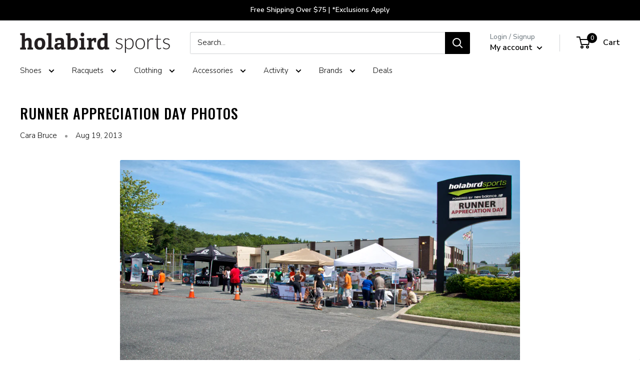

--- FILE ---
content_type: application/javascript; charset=utf-8
request_url: https://searchanise-ef84.kxcdn.com/preload_data.1T0U8M9s3R.js
body_size: 9929
content:
window.Searchanise.preloadedSuggestions=['on cloud','brooks ghost','tennis balls','new balance','brooks adrenaline gts','brooks glycerin','saucony type a','asics gel','pickleball shoes','new balance 101','hoka one one bondi','new balance 1010','new balance 990','new balance fresh foam','mizuno wave rider','hoka one one clifton','mizuno wave inspire','tennis strings','asics gt-2000','asics gel-kayano','on cloud x','tennis bags','brooks adrenaline','on cloud womens','brooks beast','saucony stabil cs','hoka bondi','saucony guide','brooks addiction','brooks launch','holabird sports','hoka bondi 8','asics gel-nimbus','new balance 110','new balance shoes','saucony triumph','new balance fresh foam 1080','on running','hoka one one arahi','brooks pr ld','mizuno waveknit','pickleball paddles','tennis shoes','brooks ariel','new balance 510','saucony kinvara','new balance 1540','on cloudsurfer','new balance 860','new balance 840','saucony ride iso','asics gel nimbus','asics gel kayano','brooks dyad','asics fa','saucony omni','altra torin','nike zoom w','altra escalante','brooks levitate','brooks ravenna','hoka womens','brooks revel','adidas ultraboost','saucony echelon','oofos ooriginal','new balance 574','new balance 940','new balance 880','on cloud waterproof','on cloudflyer','brooks transcend','on cloudflow','mens wide shoes','mizuno waveknit c','altra paradigm','asics gt-1000','hoka one one gaviota','adidas energy boost','mizuno wave sky','hoka one one','nike zoom d','mizuno wave horizon','womens hoka','brooks ghost gtx','new balance 1080','asics gel-cumulus','new balance fresh foam vongo','mens tennis shoes','adidas mi energy boost','saucony endorphin','mizuno wave prophecy','brooks ricochet','new balance 1500','altra provision','nike air zoom pegasus','new balance 890','hoka one one mach','new balance fuelcell','oofos ooahh sport','mizuno wave shadow','new balance 1340','skechers gorun ride','hoka one one hupana','brooks bedlam','reebok floatride run','saucony fastwitch','new balance 540','nike zoom fly','new balance 870','on cloudflash','skechers gorun forza','under armour speedform rc','altra duo','on cloudace','saucony shadow 6000','asics gel-ds trainer','new balance 580','new balance 991','on cloudrush','reebok floatride run fast','new balance 480','new balance 750','saucony liberty iso','new balance 1260','hoka one one elevon','new balance 1225','new balance fresh foam beacon','new balance 410','new balance 590','new balance 980','new balance 550','saucony ride','new balance 3090','new balance 999','under armour speedform europa','new balance 411','saucony jazz original','salomon sonic ra','hoka one one hupana wool','new balance 560','brooks pureflow','new balance 420','new balance 470','new balance 009','on cloud mens','apl techloom breeze','new balance 515','under armour threadborne blur','reebok grasse road','hoka one one cavu','new balance 775','new balance 1400','saucony freedom iso','running socks','new balance 670','new balance 5000','hoka clifton 9','new balance 481','adidas adizero rc','new balance 501','altra vanish-r','oofos oofos oomg fibre','on cloud 5','new balance 1300','nike air zoom vomero','oofos oofos oolala sandal','new balance 876','new balance 1690','oofos oofos oocloog','oofos oofos ooahh','oofos oofos oomg low','new balance 780','new balance 650','saucony freedom runner','adidas solar glide','under armour speedform slingshot','on cloudswift','new balance 770','new balance 795','new balance 680','new balance 572','saucony hurricane','new balance 450','new balance 530','under armour hovr sonic','hoka women','on running shoes','new balance 850','new balance 575','new balance 790','under armour hovr infinite','adidas solar boost','new balance 587','new balance 2040','asics novablast','asics gel-nimbus lite-show','salomon predict ra','fila clothing','yonex shoes','new balance 1150','tennis bag','oofos ooriginal sport','new balance 610','new balance fresh foam more','hoka one one evo rehi','new balance 517','new balance 635','new balance fresh foam zante','new balance fresh foam cruz','new balance 910','new balance 3190','new balance 3000','brooks gts 19','asics dynaflyte','altra one','under armour speedform velociti','asics metaride','adidas supernova','on cloudstratus','under armour speedform gemini','tennis socks','reebok flexweave run','adidas pure boost','adidas pureboost','on cloud terry','reebok floatride run fast pro','reebok harmony road','brooks glycerin womens','new balance 810','adidas solar glide st','salomon sonic pro','mizuno wave sonic','adidas pureboost dpr','new balance rubix','nike air zoom structure','saucony endorphin speed','altra solstice','saucony redeemer','hoka one one carbon x','new balance 1226','nike zoom all out low','nike air zoom pegasus turbo','tennis ball','under armour hovr sonic nc','salomon sonic ra pro','hoka one one rincon','nike free run','oofos oofos oolala luxe sandal','adidas adizero boston','nike epic react flyknit','asics gel-pursue','altra torin plush','asics gel nimbus 21','new balance 1765','asics metarun','altra escalante racer','adidas aerobounce','nike free tr','asics fuzex','nike zoom fly sp','altra instinct','altra kayenta','wilson tennis balls','mizuno sky waveknit','asics gel-quantum 180','asics gel-quantum 360','new balance 990v4','tennis overgrips','hoka mens','skechers gorun razor','brooks ghost 11','asics lyteracer ts','new balance fuelcell impulse','nike zoom fit','asics fuzex rush adapt','adidas adizero tempo','new balance 690','womens tennis shoes','adidas ultra boost st','reebok harmony racer','asics gel-fortitude','under armour hovr guardian','hoka one one hupana flow','new balance 1500 boa','hoka one one akasa','oofos ooahh sport flex','hoka one one ora','kayano womens','under armour charged bandit','on shoes','asics gel-quantum 360 knit','skechers gorun ultra road','altra iq','new balance 330','asics tartheredge','demo tennis racquets','hoka arahi','womens brooks','asics dynaflyte lite-show','saucony endorphin pro','altra intuition','brooks hyperion','skechers gorun hyper','hoka one one hupana knit','asics nimbus','skechers gorun','running shoes','new balance fresh foam 822','new balance fresh foam cruz knit','mens shoes','adidas pureboost go','hoka one one vanquish','brooks revel running shoe','asics glideride','new balance t2','under armour speedform xc','new balance 1490','saucony guide iso 2','saucony freedom','reebok one lite','saucony ideal','adidas adizero adios boost','adidas alphabounce','asics gel-foundation','mens hoka','mizuno wave rider waveknit','under armour hovr slk','361 degrees sensation','womens shoes','reebok runner','reebok one cushion','361 degrees spire','under armour micro g optimum','reebok one distance','361 degrees meraki','nike lunar fly','inov-8 mudclaw','adidas marathon','penn tennis balls','nike zoom fly flyknit','nike flex run','new balance fuelcell rebel','361 degrees strata','nike react infinity run flyknit','adidas energy bounce','on cloud 50 50','brooks neuro','hydro flask','saucony peregrine','skechers gorun maxroad','reebok gl','salomon sonic ra max','new balance fuelcell propel','inov-8 inov-8 mudclaw g 260','nike zoom strike','new balance 1290','nike air zoom elite','womens pickleball shoes','nike flex experience run','asics evoride','new balance fuelcell echo','saucony hurricane iso','nike flyknit lunar','tennis grips','brooks women shoes','reebok speed tr','nike free rn','nike zoom speed tr','under armour speedform apollo','under armour charged ultimate','brooks purecadence','salming speed','adidas edgebounce','adidas supernova st','brooks ghost max','new balance fresh foam tempo','under armour hovr machina','oofos oofos ooahh luxe','gel nimbus','asics roadhawk ff','mizuno wave catalyst','reebok print run','adidas supernova glide','adidas response boost','salomon sonic accelerate','reebok 3d op lite','saucony vendetta','adidas supernova glide boost','salomon ultra pro','asics gt-3000','nike zoom elite','adidas alphabounce ck','nike air max','hoka gaviota','babolat shoes','altra torin iq','adidas mi supernova glide boost m','under armour slingride','brooks shoes','asics platinum','saucony triumph iso 5','saucony breakthru','hoka one one clifton knit','stringing machine','under armour mojo','adidas pureboost xpose','adidas pure boost x','asics gel cumulus','brooks hyperion elite','adidas mi supernova glide boost','new balance 574 sport','4e wide-shoe','new balance fresh foam boracay','reebok one guide','brooks hyperion tempo','reebok forever floatride','tennis string','salomon sonic balance','saucony liteform feel','saucony endorphin shift','hoka bondi 8 womens','under armour hovr sonic connected','salomon sonic confidence','hoka clifton 8','saucony havok xc flat','asics gel-kenun knit','skechers gorun speed elite','walking shoes','trail running shoes','asics gel-kayano nyc','hoka bondi 7','brooks glycerin gts','mizuno wave','hoka one one clifton edge','brooks women','skechers gomeb speed','asics gt-2000 knit','on cloudmonster','under armour bandit xc','hoka one one carbon x-spe','gift card','saucony guide iso tr','brooks cascadia','thorlo socks','womens on cloud','bumper guard and grommets','hoka one','asics gel-nimbus lite','asics kayano','adidas solar drive','adidas solar ride','on cloud women','asics gel-nimbus knit','nike zoom all out flyknit','brooks beast men','new balance 4090','reebok zpump fusion','tennis hats','hoka one one odyssey','wave inspire 15','adidas xcs','adidas adizero prime boost','asics gel-kayano lite-show','under armour','waterproof shoes','on roger','hiking shoes','brooks ghost 12','mizuno wave paradox','adidas adizero prime sp','hoka clifton','asics gel-quantum infinity','asics dynablast','hoka bondi 9','diadora tennis','asics gt 2000','nike air max fit','asics noosa ff','asics gel-noosa tri','asics heatracer','squash shoes','low top','womens brooks shoes','wave rider','women shoes','new balance 1540v3','asics gel 451','asics gel nimbus womens','all black new balance shoes','new balance 928v3','court shoes','saucony kilkenny','fresh foam','mens running shoes','brooks gts','adidas adizero xt','asics gel resolution','asics gt-2000 trail','dunlop tennis balls','brooks ghost 10','salomon sense link','nike tennis','salomon sense pro','adidas adizero prime parley','hoka men','brooks fusion','altra lone peak','nike odyssey react','mens brooks','hoka one one hupana em','junior tennis shoes','mizuno wave sayonara','asics tennis','womens running shoes','hoka transport','womens new balance','women hoka','nike vaporfly 4% flyknit','on cloudnova','clay court tennis shoes','salomon sense ride','hoka mach 6','price new balance shoes','new balance new balance zante pursuit','on cloudventure','tennis backpack','brooks launch gts','overpronation shoes','wrist bands','nike zoom vaporfly 4%','adidas ultraboost st','mens on cloud','on cloud monster','wave inspire','adidas ultra boost','feetures socks','kids tennis shoes','ball hopper','new balance walking shoes','tourna grip','new balance fresh foam zante pursuit','on cloud men','saucony peregrine iso','yonex racquet','norda shoes','new balance fuelcell prism','hoka shoes','brooks womens','new balance womens','nike air zoom structure shield','saucony guide tr','asics cumulus','black new balance shoes','hoka bondi 6 womens','nike air max 1','nike air','saucony kilkenny flat','skechers you','new balance brand shoes','tennis wristbands','new balance minimus 10 trail','saucony endorphin racer','brooks the wire','on cloudsurfer 2019','brooks mens running shoes','tennis ball machines','hoka one one rocket md','mens new balance','thorlo tennis socks','adidas energy cloud','replacement grips','new balance shoe prices','nike air vapormax flyknit','brooks ghost 13','balega socks','salomon xa pro 3d','new balance 928','mizuno wave inspire 15','skechers gomeb razor','adidas pulseboost hd','mens hoka shoes','ghost max','garmin watch','nike air vapormax flyknit se','hoka womens shoes','on the roger','asics kayano men','new balance 1365','nike flyknit air max','brooks running shoes','natural gut','pickleball balls','hoka mach 5','mens brooks shoes','cloud x','asics gel kayano women','mens pickleball shoes','merrell all out terra','saucony triumph iso','womens asics','hoka speedgoat','oc shoes','altra superior','brooks ghost 16','mens wide tennis shoes','new balance mens','brooks womens running shoes','tennis racquets','new balance fuelcell tc','running hats','new balance tennis shoes','altra olympus','361 degrees spinject','on cloud womens shoes','vibram v-run','tennis string reels','brooks ghost 14','brooks ghost women','asics gel-quantum 90','adidas marathon xt','new balance minimus 10','mens on cloud shoes','nike revolution','new balance 806 mens','brooks adrenaline gts 19','new balance 993','brooks ariel women','k swiss','tennis ball hopper','brooks gts 22','new balance fresh foam crush','wilson blade','adidas adidas senseboost go','saucony ride reflex','saucony zealot iso','adidas barricade','saucony zealot iso reflex','brooks caldera','vibration dampeners','saucony spitfire','gel kayano','brooks addiction walker','nike pegasus','asics women','hoka bondi 8 mens','altra rivera','ultra boost','fila shoes','men\'s shoe extra extra wide','k-swiss hypercourt','womens walking shoes','motion control','new balance 806','womens brooks ghost','babolat pure drive','closeout mens shoes','on cloud shoes','on cloudventure waterproof','adidas alphabounce beyond','tennis net','new balance 1006','adidas sl20','asics nimbus women','the roger','brooks ghost 15','adrenaline gts','hoka mach','mens new balance shoes','nike free rn flyknit','gift certificates','new balance 877','hoka mens shoes','babolat pure aero','nike free tr flyknit','asics gel-hyper speed','asics ds trainer','mizuno wave rider g-tx','wilson tennis','new balance 990v5','new balance 990 boot','plantar fasciitis','lead tape','white shoes','compression socks','nike zoomx invincible','new balance fresh foam lazr','new balance women','wilson overgrips','nike shoes','tennis grommets','nike zoom ja fly','new balance zante pursuit','green dot tennis balls','asics tennis shoes','hoka one one speedgoat','hoka arahi womens','hoka ora','asics kayano women','tennis shoe','adidas shoes','pressureless tennis balls','brooks ghost womens','asics nimbus men','asics gel resolution 8','glycerin max','new balance mens shoes','hoka clifton 10','asics metaracer','mens asics','superfeet insoles','women tennis shoes','salomon speedcross','adidas adizero primeknit ltd','on court','adidas adizero prime boost ltd','babolat shadow tour','motion control running shoes','women\'s stability running shoes','asics court ff','adidas ultra boost ltd','on mens shoes','men\'s tennis shoes','wide shoes','hoka slides','diadora mythos blushield','k-swiss hypercourt express 2','nike air zoom tempo','endorphin speed','brooks men','brooks ghost max 2','hoka gaviota womens','men shoes','brooks glycerin 20','nike zoom','new balance 880 womens','oncloud womens shoes','brooks adrenaline gts 20','extra wide','new balance 996','vibram fivefingers v-run','kids shoes','brooks mens','mens trail running shoes','mens tennis shorts','tennis shoes mens','women hoka shoes','hoka recovery','brooks cascadia gtx','altra timp','new balance fresh foam hierro','asics gel-451','hoka clifton 9 womens','shoe closeout','asics superblast','glycerin gts','apl womens','sports bra','reebok nano','hoka skyflow','hoka challenger','pickleball paddle','brooks ghost 13 women\'s','court ff','hoka rincon','sale shoes','asics womens','ball machine','hoka one one challenger atr','new balance 847','new balance minimus','womens brooks glycerin','womens on cloud shoes','new balance tennis','gel resolution','women brooks','yonex bag','merrell trail','new balance 327','trail running','brooks ghost mens','on cloud nova','asics gt','hoka one one bondi 6','brooks stealthfit 20','brooks ghost 11 mens','wilson rush pro','saucony xodus','women on cloud','brooks ghost 11 women','asics rocketgirl','new balance fresh foam 880','asics hyper ld','brooks womens shoes','new balance 857','new balance 990v4 men','shoe laces','gift cards','womens wide shoes','wilson pro overgrip','women\'s hoka','hoka bondi 9 womens','hoka one one stinson atr','womens new balance shoes','on cloud 6','mens brooks ghost','water shoes','brooks dyad 11','pro penn tennis balls','wilson clash','all new balance shoes','on clouds','women\'s tennis shoes','womens hoka running shoe','mens socks','on cloud 5 men\'s','womens brooks adrenaline','saucony koa tr','hoka women\'s','nike vapor','hoka one one stinson','adrenaline gts 22','saucony tempus','plantar fasciitis shoes','pickleball net','womens tennis court shoes','brooks gts 24','string reels','wilson us open tennis balls','new balance women shoe','junior tennis racquet','gamma stringing machine','saucony xodus iso','saucony excursion tr','brooks ghost 12 womens','platform tennis shoes','merrel moab','on tennis shoes','merrell bare access flex','babolat tennis','slip on shoes','evo sl','arch support shoes','merrell all out crush','brooks levitate 2','merrell all out crush light','gamma strings','inov-8 roclite','asics gt 1000','merrell all out rush','saucony excursion gtx','salomon speedcross gtx','asics gel kayano 25','on cloudventure peak','merrell vapor glove','brooks puregrit','luxilon string','on waterproof','women’s brooks','women\'s new balance shoes','merrell trail glove','k swiss womens tennis','sweat band','solinco string','merrell bare access','wilson shoes','womens asics shoes','hoka bondi womens','361 degrees stratomic','high arch','fresh foam beacon v3','hypercourt express','hoka speedgoat 5','babolat pickleball','tennis grip','womens court shoes','adidas terrex agravic','vibram v-trail','nike tennis shoes','pickleball nets','bondi sr','cloud nova','wilson tennis shoes','racquetball shoes','on cloudrunner','brooks adrenaline women','recovery shoes','mens wide','norda men\'s','merrell agility peak flex','roger pro','yonex power cushion','wilson pro staff','on cloud 5 womens','closeout womens shoes','on womens','asics solution speed ff','salomon speedcross pro','brooks adrenaline asr','wilson overgrip','salomon xr mission','men\'s stability running shoes','apl shoes','head radical','orange tennis balls','mens asics running shoes','mizuno prophecy','brooks glycerin 21','hoka arahi 6','brooks gts 23','salomon speedcross cs','mount to coast','saucony womens','reebok all terrain extreme','altra king mt','brooks mazama','salomon x-mission','black shoes','on running on cloud','merrell bare access arc','replacement grip','tennis shorts','salomon sonic aero','new balance 840 men','mizuno inspire','salomon s-lab sense ultra','salomon s-lab speed','361 degrees feisu','adidas supernova sequence boost','adidas vengeful','merrell bare access trail','adidas terrex cmtk','merrell all out peak','wide tennis shoes','under armour fat tire','on cloudmonster women\'s','altra lone peak mid mesh','saucony peregrine ice','saucony koa st','garmin forerunner','mizuno wave hayate','men tennis shoes','mizuno wave daichi','yonex ezone 100','on socks','synthetic gut','carbon x','asics gel-fujitrabuco neutral','tennis sunglasses','vibram spyridon mr','over grips','inov-8 terraclaw','ball cart','slip resistant','new balance men','salomon x-scream 3d','hyper g','tennis gloves','hoka bondi 7 womens','pickle ball','womens on cloud running shoes','saucony omni iso','asics gel cumulus womens','women running shoes','yonex ezone','new balance 608','adidas barricade men','lock laces','brooks ghost 12 mens','tennis racket','womens bondi 8','womens brooks running shoes','pure drive','adidas ultraboost dna','cloudnova womens','wrightsock coolmesh ii','lone peak','salomon wings pro','salomon s-lab wings','brooks addiction walker men','adidas tennis shoes','extra wide womens','yonex ezone 98','asics gel nimbus 20 men','asics gel quantum 360','k swiss mens shoes','puma deviate nitro 3','babolat strings','gel cumulus','women’s shoes','womens narrow shoes','merrell agility charge flex','merrell all out charge','brooks gts 21','brooks glycerin 17','gel nimbus 25','trail shoes','men hoka','hoka bondi sr','hoka wide','new balance shoes sale women','womens saucony','yonex vcore','mens walking shoes','men hats','asics shoes','asics ff','gore tex','tennis nets','endorphin pro','oncloud mens shoes','asics mens','brooks mens shoes','hoka bondi 6','pure aero','brooks gts 20','new balance shoes women 860','brooks ghost 14 mens','new balance summit','hoka clifton 9 mens','tennis racquet','tennis hat','lucky in love','volkl cyclone','brooks asteria','saucony kinvara runshield','demo racquet\'s','mizuno tennis shoes','361 degrees chaser','women\'s brooks','tennis skirt','brooks adrenaline gts 22','asics gel resolution 9','adidas tennis','new balance 1080v8','new balance fresh foam x 880v14','arch support','tennis ball machine','new balance 1540v2','hoka clifton 7','golf shoes','asics mens running shoes','nike court','babolat pure strike','hoka one one torrent','hoka stinson','hoka mach 4','pickleball shoes womens','stencil ink','altra mens','leather grip','solinco hyper-g','pickle ball shoes','hoka recovery sandals','altra viho','cloudmonster men\'s','garmin fenix','brooks ghost 15 mens','womens wide','asics men','on the roger pro','new balance collection','mens running shorts','brooks glycerin max','k-swiss hypercourt express','adrenaline gts 24','nike zoom 400','tennis backpack bags','women brooks shoes','asics gt 2000 men','brooks adrenaline womens','string reel','ghost women 15','brooks glycerin mens','mizuno mens','womens hoka bondi','asic running shoes','on cloud flyer','on cloud hi','rpm blast','on women running shoes','on cloud mens shoes','fresh foam more','asics resolution','racquet bags','wilson balls','wilson nxt','brooks adrenaline gts 18','brooks trace','womens hoka bondi 8','hoka clifton womens','nike zoomx vaporfly next%','wilson clash 100','new balance 1006 mens','hoka bondi mens','womens tennis','cloudnova mens','lacoste mens shoes','asics gel fortitude','veja shoes','high altitude tennis balls','tennis racquet bag','pro staff','bondi 9 mens','golf shoes men\'s','asics gel kayano 26','on cloud men\'s','women’s hoka','mizuno wave creation mens','mizuno tennis','brooks ghost men','over pronation','stringing machines','tennis caps','running shoe','hoka one one evo mafate','mizuno shoes','saucony hurricane womens','women\'s shoes','men running shoes','brooks ghost 14 women\'s','hoka one one evo jawz','wilson ultra','babolat grommet','tennis scorekeeper','hoka bondi women','hoka gtx','wilson rush pro ace','hoka hiking','salomon xa elevate','sorbothane insoles','mens fila clothing','wilson triniti','new balance q.o.m','new balance k.o.m','adidas terrex agravic xt','gel cumulus 22','selkirk paddles','nike metcon','babolat bag','wilson blade 98','mens brooks adrenaline','inov-8 parkclaw','merrell agility synthesis flex','hoka bondi 9 men\'s','brooks running','women new balance','salomon s-lab ultra','salomon sense pro max','brooks apparel','womens socks','salomon s-lab sense','asics gecko xt','salming trail t','tretorn nylite','salming ot comp','head ti s6','original universal','salming trail','tennis strings reels','under armour speed tire ascent low','saucony women','under armour horizon rtt','racquetball racquet','eye coach','adidas adizero','cloud monster','womens ghost','on tennis','sweat headband','brooks adrenaline gts 24','roger federer','pure strike','hoka sandals','tennis racquet demo','goodr sunglasses','hoka carbon x','on mens','face mask','mens bondi 8','slip on','rebel v4','running shorts','hoka kawana','on women','on cloud women\'s','new balance vongo','womens mizuno','wave creation','head speed','new balance 990v5 men\'s','wide women\'s','running hat','new balance running','green dot','tretorn tennis balls','mizuno womens','mens shorts','platform tennis','cloud x 4','mens new balance 860','wilson tennis bag','nike react','adidas terrex fast','green tennis balls','on cloud stratus','hoka anacapa','hoka gaviota 5','men ghost max 2','womens hoka one one','club c 85','asics gel challenger','on cloud swift','babolat racquets','men\'s running shoes','new balance 1006 mens tennis shoes','pro penn','balega hidden comfort','nike socks','under armour velociti','under armour speedform amp','hoka running shoes','on cloud tennis','brooks adrenaline gts 23','womens asics gel nimbus','adidas boost','puma magnify nitro 2','air max','water bottle','hoka slide','tennis accessories','hyperion max','wright socks','spenco insoles','tecnifibre strings','on cloudster','adrenaline gts 23','asics gel nimbus 20','brooks dyad mens','dunlop balls','new balance mens tennis shoes','women\'s new balance','sweat bands','cloudsurfer next','mens saucony','asics gel-kayano 25','reebok print her','mens brooks glycerin','wilson pro staff 97','paddle tennis','orange shoes','saucony mens','tennis replacement grips','womens hoka shoes','asics gel resolution 7','women\'s running shoes','hoka walking shoes','saucony guide iso','nike air force 1','nike air zoom','ds trainer','new balance womens shoes','brooks beast 16 men','on cloud runner','regular duty tennis balls','ghost max 2','tennis shoes womens','asics alpine xt','women asics','head racquets','mens mizuno','brooks glycerin 22','men\'s 1080v12','brooks launch 5','brooks ghost 17','new balance 806 womens','on cloud x womens','hoka clifton 8 womens','deal of the day','tennis overgrip','racquetball gloves','brooks transcend 6','running gloves','brooks adrenaline gts 21','motion control women','hoka bondi 8 women','new balance 1007','compression shorts','asics magic speed','womens brooks adrenaline gts','asics court ff 3','mens hoka bondi','hoka kaha','go run razor','womens saucony running shoes','vibration dampener','womens on','new balance k.o.m gtx','gel resolution 9','new balance 990 v4','babolat tennis balls','return process','saucony socks','gel kayano 30','asics gt-4000','clay court shoes','mens ghost','babolat jet mach 3','bondi 8 womens','wilson bag','new balance 840v4 men','hoka womens running shoes','merrell men shoes','fresh foam 1080 v11','glycerin women 22','us open','brooks ghost 16 women\'s','tacky towel','brooks ghost 15 womens','tennis dress','pronation support','white tennis shoes','asics court ff 2','athletic propulsion labs','luxilon alu power','new balance 940 women','yonex grommet','mens new balance running shoes','new balance walking','cloudswift mens','mens on','new balance 4e wide-shoe','red shoes','brooks max','men’s shoes','kids tennis','asics womens running shoes','mens hoka bondi 8','pickleball bags','new balance rebel','natural gut string','asics gel nimbus 25','new balance women\'s','women\'s asics','running shoes women','new balance 1080v9','on cloud x 3','womens wide tennis shoes','visors womens','tennis elbow','hoka mens running','glycerin gts 21','best new balance shoes','asics solution speed','tennis shoes women','nike air zoom vapor x','new balance running shoes','hoka arahi 7','head boom','alu power','puma mens','run falcon 5','860 new balance shoes','womens glycerin','wrist band','yonex grip','mens 4e','skyward x','mens nimbus','tennis skirts','lobster ball machine','on cloud 5 women','grip tape','hoka one one hoka one one rocket x','squash balls','fuel cell','head speed mp','junior shoes','tennis sneakers','addiction gts 15','asics socks','club c','brooks glycerin 19','hoka one one bondi 7','mens adidas shoes','brooks socks','wilson us open','nike vomero','hoka recovery slide','mens altra','tennis dampener','cep compression','brooks adrenaline men','hoka bondi men','on cloud 2','womens brooks levitate','new balance vazee rush','roland garros','hoka carbon','solinco tour bite','squash racquets','nike pegasus men','new balance 940v3','new balance more','pickleball bag','wide running shoes','womens asics running shoes','rush pro ace','on cloudmonster 2','new balance men\'s','wilson racquets','over grip','altra womens','new balance 696','asics gel nimbus mens','men\'s hoka','mizuno mens shoes','gel kayano 29','new balance 813','stability shoes','hoka trail','wilson grip','mens kayano','demo racquets','tennis court shoes','hurricane xlt2','arm sleeves','men on cloud','new balance 992','orange balls','brooks addiction 13','gamma supreme overgrip','hoka skyward','womens clifton 9','cross training shoes','green ball','mens nike shoes','babolat string','adidas ubersonic','head gravity','penn balls','viper court','mens nike','nike free','hoka ora recovery slide','altra lone peak mid','on cloudflyer womens','saucony ride gtx','sneaker walking','brooks glycerin women','wilson tennis racquets','asics gel nimbus 22','diadora mythos','nike shorts','back pack','mens asics gel nimbus','asics superblast 2','mach x','ball hoppers','hoka clifton 10 men\'s','mens hoka one one','tourna grip xl overgrip 30 pack','hoka challenger 7','saucony freedom runner wool','oofos womens','new balance 623','new balance fuel cell','yonex super grap','wilson tennis bags','asics running shoes','new balance 1080 women','hoka clifton women','asics mens tennis shoes','weight lifting shoes','head tennis bag','nike womens','diadem tennis balls','on cloud flow','billie jean king eye coach pro','walking shoe','knee brace','mens tennis','adidas adizero adios pro','hoka one one womens','viper court pro','men\'s gore-tex','brooks adrenaline mens','mizuno wave enforce tour','racquet cover','asics cumulus gel womens','brooks ghost 13 mens','mens bondi','adidas mens','head tennis racquets','altra women','fuelcell rebel v4','nike mens','hoka solimar','new balance mens running shoes','tennis elbow support','ankle support','hoka transport men\'s','tennis glove','pink shoes','new balance 1080 mens','new balance foam','work shoes','experience form','glycerin gts 20','saucony shadow','on roger pro','brooks running shoes women','on cloud surfer','wilson grommets','racquet bag','mizuno wave rider womens','hoka clifton 6','womens bondi','asics noosa','new balance fresh foam x 860v14','volkl strings','gel nimbus 20','pro kennex','ghost max 3','orange ball','asics solution speed ff 2','new balance womens tennis shoes','shipping cost','asics gel 7','gel nimbus 26','on court t','womens altra','string machine','new balance road running','score keeper','mens brooks adrenaline gts','nb mens shoes','women’s tennis shoes','new balance tennis shoes wide','mizuno wave exceed','court ff 3','fresh foam more v3','new balance 990v6','endorphin pro 4','new balance 996v3','brooks launch 6','new balance 9060','brooks ghost max womens','endorphin speed 4','gel kayano 31','adidas boston','on sneakers','cloudmonster hyper','new balance 840v3 men','head tape','cloud 5 waterproof','indoor shoes','pickleball shoe','thorlos tennis socks','adidas terrex','saucony mens running shoes','new balance 847v3','tourna ballport','hypercourt express 2','womens oofos','women\'s walking shoes','mens sandals','kids racquets','new balance 990v4 men\'s','reebok club c','puma magmax','tennis shoes men','brooks shorts','feetures elite','roger pro 2','saucony iso','brooks glycerin 18','on cloud running','womens gel nimbus','practice tennis balls','gel nimbus 27','clifton 10 womens','wide mens tennis shoes','hoka skyward x','wilson ultra 100','nano x1','towels tennis','reebok floatride','women ghost max 2','on womens shoes','fresh foam x more v5','on cloud waterproof men\'s','triniti tennis balls','cloud surfer','brooks walking shoes','hiking boots','hypercourt supreme','men\'s shoes','asics gel-kayano 31 men\'s cool matcha/celadon','brooks ghost 10 womens','hoka clifton mens','brooks women running shoes','gel resolution 8','addiction walker 2','wilson strings','asics novablast 5','narrow running shoes','babolat balls','hyperion max 2','womens hoka clifton','mizuno men','brooks launch 5 women','adrenaline gts 19','hoka clifton 5','new balance 796','hoka women shoes','neo vista','white running shoes','womens new balance running shoes','cloud 5 womens','wilson burn','under armour fat tire 3','women’s running shoes','mens court shoes','new balance 1080v10','platform tennis balls','womens asics nimbus','womens adrenaline','saucony speed','saucony women\'s running shoes','volleyball shoes','terraultra g 270','roger advantage','women\'s brooks ghost','maurten gel','womens new balance shoes sale','asics gel rocket','tennis lead tape','reebok shoes','mens extra wide shoes','glycerin gts 22','pink tennis balls','new balance 574 shoes','nike flyknit','brooks glycerin men','mizuno running shoes','beast gts 24','more v5','mens gel nimbus','adidas adilette boost','skechers on the go deco','novablast mens','racing shoes','lone peak 9','cloud 6 waterproof','wave prophecy','new balance 990v','endorphin elite','fresh foam more v2','new balance 1260v7','on men','brooks adrenaline 19','adrenaline gts 21','hoka mach x','stance socks','new balance 4e','hoka white','sprints hats','asic gel nimbus','tennis string reel','tennis stringing machine','asics court','ghost 11 women\'s','hoka bondi 8 women\'s','track spikes','gamma ball hopper','triumph iso','extra wide mens','head extreme','swift run','new balance 847v4','asics gt 2000 women','brooks glycerin gts 20','women\'s pickleball shoes','gamma grip','pickleball shoes women','nike mens shoes','saucony guide 13','recovery slides','new balance beacon','reebok nano 9','new balance 1540v2 women','adidas socks','womens nike','reebok hi','red balls','cloud 5 push','bumper guard','brooks wide','brooks adrenaline 21','mizuno women','new balance 840v4','on cloud tennis shoes','clay court','brooks run visible','cycling shoes','hoka shoes womens','vapor x','head instinct','court express pickleball shoe','women\'s on cloud','new balance kaymin','babolat rpm blast','ball machines','cloud x 3','saucony kinvara 9','reebok bra','wilson nxt string','tifosi sunglasses','powerstep insoles','cloud hi','no show socks','gel dedicate 8','jet mach 3','womens trail shoes','new balance 857v2','brooks glycerin 16','string savers','mizuno wave prophecy 7','mens waterproof shoes','brooks for women','coco cg2','wave sky','fresh foam 1080','tennis basket','wave horizon','the roger clubhouse','mens on running shoes','brooks adrenaline 20','birkenstock boston','yonex overgrip','on cloud 5 mens','experience flow','on cloud x mens','new balance fresh foam kaymin trail','tretorn micro-x','wilson triniti tennis balls','on cloudmonster men\'s','solution speed','new balance trail running','head speed pro','men\'s new balance','altra shoes','mens glycerin','womens bondi 9','return on shoes','wilson sensation','one one','adidas ultraboost 19','nike running shoes','merrell women shoes','high top','adidas stabil','solution speed ff','mens sneakers','hoka mafate','men’s brooks','clifton 9 women\'s','wide width','lone peak 8','on cloudvista','womens adidas','pickleball shoes mens','gel nimbus 24','gel kayano 25','clifton 9 mens','rush pro','women gt-2000 13','training shoes','womens asics gel kayano','mens asics cumulus','gel resolution x','brooks mens ghost','on tennis apparel','long sleeve','new balance fresh foam kaymin','brooks adrenaline 22','womens hoka clifton 9','mens brooks running shoes','wilson rf','bondi 7 mens','wilson tennis ball','brooks gts 18','wilson grips','head bag','womens adidas shoes','nano x3','endorphin shift','grand court','new balance fresh foam gobi','adrenaline gts 20','womens pickleball','tennis hopper','ball tube','brooks adrenaline gts womens','oofos women','dunlop string sets','starting clamp','hoka one one women','sof sole','lacoste shoes','head bands','oofos men','new balance womens running shoes','asics women\'s','neo zen','hydration vest','womens kayano','mens clifton 9','babolat bags','brooks ravenna 8','noosa tri 16','endorphin speed 5','vomero plus','mega tac','clay tennis shoes','clay shoes','women brooks ghost','hoka clifton 10 womens','oofos slides','brooks womens ghost','brooks ghost women\'s','mens brooks beast','women wide','new balance hierro','on cloud womens running shoes','pro penn marathon','luxilon alu power 16l','saucony mad river tr','joola pickleball paddles','tennis balls penn','bondi 8 mens','kinvara pro','babolat propulse fury','gamma string','women\'s brooks running shoes','neutral running shoes','asics running','tourna stringing machine','brooks hat','puma nitro','reebok sole','inov-8 inov-8 all train 215','head tennis shoes','close out','hiking shoes womens hiking shoe','hoka trail shoes','new balance insoles','waterproof running shoes','new balance vazee summit trail','womens trail running shoes','head grip','on cloud running shoes','lotto shoes','support shoes','teva women\'s sandals','wilson rush','ct rally','junior racquet','brooks women\'s','wilson string','hoka gaviota 2','the roger pro','asics gel kayano mens','stan smith','endorphin elite 2','men\'s socks','new balance 990 v4 men','fresh foam x','running belt','womens shorts','brooks launch 8','gel nimbus 22','inov-8 inov-8 parkclaw','gel kayano 31 running shoes','women brooks ravenna','asics gel nimbus 23','womens on cloud 5','wide pickleball shoes','hoka running','babolat grip','green dot balls','oofos mens','gosen micro','asics tennis shoes womens','super grap','gel kayano 26','adrenaline gts 24 running shoe','leather shoes','super feet'];